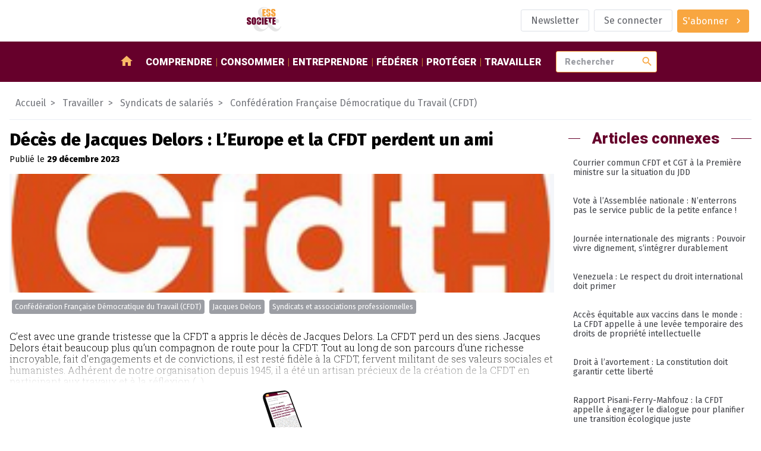

--- FILE ---
content_type: text/html; charset=utf-8
request_url: https://www.ess-et-societe.net/Deces-de-Jacques-Delors-L-Europe-et-la-CFDT-perdent-un-ami
body_size: 10657
content:

<!DOCTYPE html>

<html dir="ltr" lang="fr">

<head>

    <title>Décès de Jacques Delors : L’Europe et la CFDT perdent un ami - ESS et société, Enjeux et débats</title>
    <link rel="canonical" href="https://www.ess-et-societe.net/Deces-de-Jacques-Delors-L-Europe-et-la-CFDT-perdent-un-ami" />
    <meta content="C&#039;est avec une grande tristesse que la CFDT a appris le d&#233;c&#232;s de Jacques Delors. La CFDT perd un des siens. Jacques Delors &#233;tait beaucoup plus qu&#039;un compagnon de route pour la CFDT. Tout au long de (...)" name="description"/>
    
        <meta name="keywords" content="D&#233;c&#232;s de Jacques Delors : L&#039;Europe et la CFDT perdent un ami,Syndicats et associations professionnelles,Conf&#233;d&#233;ration Fran&#231;aise D&#233;mocratique du Travail (CFDT),Jacques Delors" />
    
    <!-- Facebook Meta Tags -->
    <meta property="og:url" content="https://www.ess-et-societe.net/Deces-de-Jacques-Delors-L-Europe-et-la-CFDT-perdent-un-ami">
    <meta property="og:type" content="article">
    <meta property="og:title" content="Décès de Jacques Delors : L’Europe et la CFDT perdent un ami">
    <meta property="og:description" content="C’est avec une grande tristesse que la CFDT a appris le décès de Jacques Delors. La CFDT perd un des siens. 

Jacques Delors était beaucoup plus qu’un compagnon de route pour la CFDT. Tout au long de (...)">
    <meta property="og:image" content="https://www.ess-et-societe.net/IMG/rubon1384.png?1687777095">

    <!-- Twitter Meta Tags -->
    <meta name="twitter:card" content="summary_large_image">

    <meta http-equiv="Content-Type" content="text/html; charset=utf-8" />


<meta name="generator" content="SPIP" />

<meta name="robots" content="index">


<meta name="viewport" content="width=device-width, initial-scale=1">


<meta name="theme-color" content="#fafafa">


<link rel="alternate" type="application/rss+xml" title="Syndiquer tout le site" href="spip.php?page=backend" />


<link rel="stylesheet" href="prive/spip_style.css" type="text/css" media="all" />








<link rel="preconnect" href="https://fonts.googleapis.com"/>
<link rel="preconnect" href="https://fonts.gstatic.com" crossorigin/>
<link href="https://fonts.googleapis.com/css2?family=Fira+Sans:wght@400;800&family=Roboto+Slab:wght@300&family=Roboto:wght@900&display=swap" rel="stylesheet">
<link href="https://fonts.googleapis.com/icon?family=Material+Icons" rel="stylesheet"/>


<link rel="stylesheet" href="squelettes/assets/css/styles.css" type="text/css" media="all" />

<script src="squelettes/assets/js/main.js" defer></script>
<script defer>
  document.querySelectorAll("a[href^='https://www.ess-et-societe.net']").forEach(e => e.attr("target","_blank"));
</script>    <script type="application/ld+json">
        {
            "@context": "https://schema.org",
            "@type": "NewsArticle",
            "headline": "D&#233;c&#232;s de Jacques Delors : L&#039;Europe et la CFDT perdent un ami",
            "description": "C&#039;est avec une grande tristesse que la CFDT a appris le d&#233;c&#232;s de Jacques Delors. La CFDT perd un des siens. Jacques Delors &#233;tait beaucoup plus qu&#039;un compagnon de route pour la CFDT. Tout au long de (...)",
            "datePublished": "2023-12-29",
            "dateModified": "2023-12-28",
            "image": ["https://www.ess-et-societe.net/IMG/rubon1384.png?1687777095"],
            "mainEntityOfPage": {
                "@type": "webPage",
                "id": "https://www.ess-et-societe.net/Deces-de-Jacques-Delors-L-Europe-et-la-CFDT-perdent-un-ami"
            },
            "publisher": {
                "@type": "Organization",
                "name": "ESS&Societe",
                "url": "https://www.ess-et-societe.net/",
                "logo": {
                    "@type": "ImageObject",
                    "url": "https://www.ess-et-societe.net/squelettes/assets/img/ESS-logo.svg"
                }
            }
        }
    </script>
    
    <script type="application/ld+json">
        {
            "@context": "https://schema.org",
            "@type": "BreadcrumbList",
            "itemListElement": [
                {
                    "@type": "ListItem",
                    "position": 1,
                    "name": "Travailler",
                    "item": "https://www.ess-et-societe.net/-Travailler-1655-"
                },
                {
                    "@type": "ListItem",
                    "position": 2,
                    "name": "Syndicats de salari&#233;s",
                    "item": "https://www.ess-et-societe.net/-Syndicats-de-salaries-1452-"
                },
                {
                    "@type": "ListItem",
                    "position": 3,
                    "name": "Conf&#233;d&#233;ration Fran&#231;aise D&#233;mocratique du Travail (CFDT)",
                    "item": "https://www.ess-et-societe.net/-Confederation-Francaise-1384-"
                },
                {
                    "@type": "ListItem",
                    "position": 4,
                    "name": "D&#233;c&#232;s de Jacques Delors : L&#039;Europe et la CFDT perdent un ami"
                }
            ]
        }
    </script>
    

</head>

<body class="ess-T-article">

<header class="ess-C-header">

    <figure>
        <a href="https://www.ess-et-societe.net">
            <img alt="logo ess" class="ess-O-logo" src="squelettes/assets/img/ESS-logo.svg">
        </a>
    </figure>

    <ul class="ess-O-list">
        
        <li>
            <a href="Inscription-a-la-lettre-d-information-hebdomadaire" class="ess-O-btn --phantom">
                <span>Newsletter</span>
            </a>
        </li>
        

        
        <li>
            <a class="ess-O-btn --phantom" rel="nofollow" href="spip.php?page=login-public&amp;target=%2B-Intis-%2B%3Fdebut_evesommaire%3D5%26amp%3Bdebut_motscontenus%3D4060">Se connecter</a>
             
        </li>
        

        

        

        
        <li>
             
            <a class="ess-O-btn --primary --group" href="S-abonner-a-ESS-et-Societe">
                <span>S'abonner</span>
                <span class="material-icons">chevron_right</span>
            </a>
        </li>
        

    </ul>

</header>

<section class="ess-C-navbar" id="navbar">

  <a class="ess-O-btn --group --primary" id="open-lateral-nav-button"><span class="material-icons">menu</span></a>
  <figure>
    <a href="https://www.ess-et-societe.net">
      <img alt="logo ess" src="squelettes/assets/img/ESS-logo-nb.svg">
    </a>
  </figure>
  <nav class="ess-O-list">
    <a href="/"><span class="material-icons">home</span></a>
    
    <a href="-Comprendre-">Comprendre</a>
    
    <a href="-Consommer-">Consommer</a>
    
    <a href="-Entreprendre-">Entreprendre</a>
    
    <a href="-Federer-">Fédérer</a>
    
    <a href="-Proteger-">Protéger</a>
    
    <a href="-Travailler-1655-">Travailler</a>
    
  </nav>

  <form class="ess-0-input-group" action="spip.php" method="get">
    <input type="hidden" name="page" value="recherche" />
    <input class="ess-0-input" id="search" name="recherche" placeholder="Rechercher" type="text" value="">
    <button class="material-icons">search</button>
    <span id="autocomplete-list"></span>
  </form>


</section>

<main>


    

    
    

    <!-- aa article-->

    <nav class="ess-C-filAriane">
        <a href="/">Accueil</a>
        
        
        
         <a href="-Travailler-1655-"><span>Travailler</span></a>
        
         <a href="-Syndicats-de-salaries-1452-"><span>Syndicats de salariés</span></a>
        
         <a href="-Confederation-Francaise-1384-"><span>Confédération Française Démocratique du Travail (CFDT)</span></a>
        
    </nav>

    <section class="ess-O-layout --article">

        <div>

            <!-- article abonné -->
            <section class="ess-C-article">

                <h1 class="big">Décès de Jacques Delors&nbsp;: L’Europe et la CFDT perdent un ami</h1>
                <p>
                    
                        Publié le <strong><time datetime='2023-12-29 08:00:00'>29 décembre 2023</time></strong>
                    
                </p>

                <figure><img alt='D&#233;c&#232;s de Jacques Delors : L&#039;Europe et la CFDT perdent un ami' src="IMG/rubon1384.png?1687777095" width="254" height="254" /></figure>

                
                <ul class="ess-O-list">
                    <!-- liste des groupes de mots clefs + liste déroulantes affichant les mots clefs-->
                    
                    <li><a class="ess-O-btn --group --small" href="+-Confederation-Francaise-7771-+">Confédération Française Démocratique du Travail (CFDT)</a></li>
                    
                    <li><a class="ess-O-btn --group --small" href="+-Jacques-Delors-+">Jacques Delors</a></li>
                    
                    <li><a class="ess-O-btn --group --small" href="+-Partenaires-sociaux-Paritarisme-+">Syndicats et associations professionnelles</a></li>
                    
                </ul>

                

                        

                            

                                <article   class="--restreint">
                                    <!-- Chapeau -->
                                    
                                    <!-- Texte tronqué-->
                                    <p>C’est avec une grande tristesse que la CFDT a appris le décès de Jacques Delors. La CFDT perd un des siens. 

Jacques Delors était beaucoup plus qu’un compagnon de route pour la CFDT. Tout au long de son parcours d’une richesse incroyable, fait d’engagements et de convictions, il est resté fidèle à la CFDT, fervent militant de ses valeurs sociales et humanistes. 

Adhérent de notre organisation depuis 1945, il a été un artisan précieux de la création de la CFDT en participant aux travaux et à la réflexion&nbsp;(...)</p>
                                    <!-- Encart abonnement-->
                                    <div class="abonnement">
                                        <figure>
                                            <img src="squelettes/assets/img/SmartPhone.png">
                                        </figure>

                                        <h1>Toute l'actualité sur l'ESS dans votre poche,</br> partout, tout le temps.</h1>

                                        <p>Il vous reste 80% de cet article à lire.</p>

                                        <p>
                                            <a class="ess-O-btn --phantom" href="spip.php?page=login-public&amp;target=Deces-de-Jacques-Delors-L-Europe-et-la-CFDT-perdent-un-ami">Je me connecte</a>
                                            <a class="ess-O-btn --primary" href="S-abonner-a-ESS-et-Societe">Je m'abonne</a>
                                        </p>
                                    </div>
                                </article>

                            

                

                

            </section>

            <!-- articles contenus -->
            <section class="ess-O-layout ess-C-article-list">

                <h1 class="ess-O-titreSecteur">Autres articles dans cette rubrique</h1>

                
                <!-- debut posts_list pagination: article_recent_rubrique-->

    
    <a name='paginationarticle_recent_rubrique' id='paginationarticle_recent_rubrique' class='pagination_ancre'></a>



    <article>

        <a title="Venezuela : Le respect du droit international doit primer" href="Venezuela-Le-respect-du-droit-international-doit-primer" >
            

            
            

            <!-- TODO faire en sorte d'avoir 2 lignes max pour le titre pour uniformiser : TEXT ELLIPSYS-->
            <h3>Venezuela&nbsp;: Le respect du droit international doit primer</h3>

            <p>Dans la nuit du 2 au 3 janvier, les Etats-Unis ont bombardé la capitale du Venezuela et ont mené une opération militaire qui a abouti à l’enlèvement du président en exercice Nicolás Maduro et de son...</p>

        </a>

        <aside class="ess-O-list">
            <time datetime='2026-01-07 08:00:00'>07/01/2026</time>
            <span>Abonnés</span>
            <div class="dropdown" tabindex="1">
                <i class="db2" tabindex="1"></i>
                <a class="ess-O-btn --phantom --group --small dropbtn"><span>Mots-clés</span><span class="material-icons">chevron_right</span></a>
                <div class="dropdown-content">
                    
                        <a href="+-Partenaires-sociaux-Paritarisme-+">Syndicats et associations professionnelles</a>
                    
                        <a href="+-Droit-Justice-Emprisonnement-+">Droit et justice</a>
                    
                        <a href="+-Abonne-e-s-+">réservé aux abonné.e.s</a>
                    
                        <a href="+-Confederation-Francaise-7771-+">Confédération Française Démocratique du Travail (CFDT)</a>
                    
                        <a href="+-Nicolas-Maduro-+">Nicolás Maduro</a>
                    
                </div>
            </div>
        </aside>

    </article>



    <article>

        <a title="R&#233;forme des ARS et de l&#039;autonomie, les citoyens attendent une strat&#233;gie nationale port&#233;e collectivement" href="Reforme-des-ARS-et-de-l-autonomie-les-citoyens-attendent-une-strategie-nationale-portee-collectivement" >
            

            
            

            <!-- TODO faire en sorte d'avoir 2 lignes max pour le titre pour uniformiser : TEXT ELLIPSYS-->
            <h3>Réforme des ARS et de l&#8217;autonomie, les citoyens attendent une stratégie nationale portée collectivement</h3>

            <p>Alors que le PLFSS est encore en cours de discussion et que l’accès aux soins est un enjeu quotidien pour des millions de personnes, le Premier ministre a déclaré, en clôture des Assises des...</p>

        </a>

        <aside class="ess-O-list">
            <time datetime='2025-12-18 08:00:00'>18/12/2025</time>
            <span>Abonnés</span>
            <div class="dropdown" tabindex="1">
                <i class="db2" tabindex="1"></i>
                <a class="ess-O-btn --phantom --group --small dropbtn"><span>Mots-clés</span><span class="material-icons">chevron_right</span></a>
                <div class="dropdown-content">
                    
                        <a href="+-Partenaires-sociaux-Paritarisme-+">Syndicats et associations professionnelles</a>
                    
                        <a href="+-Abonne-e-s-+">réservé aux abonné.e.s</a>
                    
                        <a href="+-Confederation-Francaise-7771-+">Confédération Française Démocratique du Travail (CFDT)</a>
                    
                        <a href="+-Agence-Regionale-de-Sante-ARS-+">Agence Régionale de Santé (ARS)</a>
                    
                </div>
            </div>
        </aside>

    </article>



    <article>

        <a title="PLFSS, un nouveau pas franchi vers la suspension de la r&#233;forme des retraites" href="PLFSS-un-nouveau-pas-franchi-vers-la-suspension-de-la-reforme-des-retraites" >
            

            
            

            <!-- TODO faire en sorte d'avoir 2 lignes max pour le titre pour uniformiser : TEXT ELLIPSYS-->
            <h3>PLFSS, un nouveau pas franchi vers la suspension de la réforme des retraites</h3>

            <p>L’Assemblée nationale a adopté, en deuxième lecture, le projet de loi de financement de la Sécurité sociale (PLFSS) pour 2026, à l’issue de discussions ayant apporté au texte initial un nombre inédit...</p>

        </a>

        <aside class="ess-O-list">
            <time datetime='2025-12-11 08:00:00'>11/12/2025</time>
            <span>Abonnés</span>
            <div class="dropdown" tabindex="1">
                <i class="db2" tabindex="1"></i>
                <a class="ess-O-btn --phantom --group --small dropbtn"><span>Mots-clés</span><span class="material-icons">chevron_right</span></a>
                <div class="dropdown-content">
                    
                        <a href="+-Partenaires-sociaux-Paritarisme-+">Syndicats et associations professionnelles</a>
                    
                        <a href="+-Retraite-+">Retraite</a>
                    
                        <a href="+-Projets-de-loi-de-finances-PLF-et-+">Loi de finances (PLF) et de financement de la sécurité sociale (PLFSS)</a>
                    
                        <a href="+-Abonne-e-s-+">réservé aux abonné.e.s</a>
                    
                        <a href="+-Confederation-Francaise-7771-+">Confédération Française Démocratique du Travail (CFDT)</a>
                    
                        <a href="+-Reforme-des-retraites-2023-+">Réforme des retraites (2023)</a>
                    
                </div>
            </div>
        </aside>

    </article>


    

<!-- pagination posts_list (3/225) -->

<!-- fin posts_list -->

            </section>

        </div>

        <aside>

            

                <div class="ess-O-titreSecteur"><span>Articles connexes</span></div>
                <nav class="ess-O-menu ess-C-motcleMenu"><ul>

    <li><a href="Courrier-commun-CFDT-et-CGT-a-la-Premiere-ministre-sur-la-situation-du-JDD%E2%80%8B">Courrier commun CFDT et CGT à la Première ministre sur la situation du JDD​</a></li>

    <li><a href="Vote-a-l-Assemblee-nationale-N-enterrons-pas-le-service-public-de-la-petite-enfance">Vote à l&#8217;Assemblée nationale&nbsp;: N’enterrons pas le service public de la petite enfance&nbsp;!</a></li>

    <li><a href="Journee-internationale-des-migrants-Pouvoir-vivre-dignement-s-integrer-durablement">Journée internationale des migrants&nbsp;: Pouvoir vivre dignement, s’intégrer durablement</a></li>

    <li><a href="Venezuela-Le-respect-du-droit-international-doit-primer">Venezuela&nbsp;: Le respect du droit international doit primer</a></li>

    <li><a href="Acces-equitable-aux-vaccins-dans-le-monde-La-CFDT-appelle-a-une-levee-temporaire-des-droits-de-propriete-intellectuelle">Accès équitable aux vaccins dans le monde&nbsp;: La CFDT appelle à une levée temporaire des droits de propriété intellectuelle </a></li>

    <li><a href="Droit-a-l-avortement-La-constitution-doit-garantir-cette-liberte%E2%80%8B">Droit à l&#8217;avortement&nbsp;: La constitution doit garantir cette liberté​</a></li>

    <li><a href="Rapport-Pisani-Ferry-Mahfouz-la-CFDT-appelle-a-engager-le-dialogue-pour-planifier-une-transition-ecologique-juste%E2%80%8B">Rapport Pisani-Ferry-Mahfouz&nbsp;: la CFDT appelle à engager le dialogue pour planifier une transition écologique juste​</a></li>

    <li><a href="Le-13-octobre-en-France-et-en-Europe-mobilisons-nous-contre-l-austerite-pour-les-salaires-et-l-egalite-femmes-hommes">Le 13 octobre, en France et en Europe, mobilisons-nous contre l’austérité, pour les salaires et l’égalité femmes-hommes&nbsp;!</a></li>

    <li><a href="Projet-de-loi-de-finances-2025-Les-travailleurs-ne-peuvent-pas-etre-les-premieres-victimes-de-la-rigueur">Projet de loi de finances 2025&nbsp;: Les travailleurs ne peuvent pas être les premières victimes de la rigueur</a></li>

    <li><a href="20-ans-de-la-loi-handicap-il-reste-beaucoup-a-faire-pour-l-inclusion-des-travailleurs-et-travailleuses">20 ans de la loi handicap, il reste beaucoup à faire pour l’inclusion des travailleurs et travailleuses</a></li>

    <li><a href="Devoir-de-vigilance-Une-position-a-rebours-de-l-histoire">Devoir de vigilance&nbsp;: Une position à rebours de l’histoire</a></li>

    <li><a href="CONvention-CITOYENNE-POUR-LE-CLIMAT-Vers-une-transition-ecologique-juste">CONvention CITOYENNE POUR LE CLIMAT. Vers une transition écologique juste</a></li>

    <li><a href="Pour-une-reforme-d-assurance-chomage-qui-ameliore-les-droits">Pour une réforme d&#8217;assurance chômage qui améliore les droits&nbsp;!</a></li>

    <li><a href="Loi-pouvoir-d-achat-Des-mesures-contrastees-%E2%80%8B">Loi pouvoir d&#8217;achat&nbsp;: Des mesures contrastées&nbsp;!​</a></li>

    <li><a href="Planification-ecologique-Place-au-dialogue-et-a-la-transition-juste">Planification écologique&nbsp;: Place au dialogue et à la transition juste </a></li>

    <li><a href="Les-24-25-et-26-septembre-La-CFDT-a-la-rencontre-des-travailleurs-et-des-travailleuses-reponsesaemporter">Les 24, 25 et 26 septembre, La CFDT à la rencontre des travailleurs et des travailleuses #reponsesaemporter</a></li>

    <li><a href="Augmentation-de-la-precarite-alimentaire-chez-les-jeunes-il-est-urgent-de-reformer-le-systeme-de-bourses">Augmentation de la précarité alimentaire chez les jeunes&nbsp;: il est urgent de réformer le système de bourses&nbsp;!</a></li>

    <li><a href="Le-MEDEF-la-CFDT-et-la-CFTC-signent-une-declaration-commune-affirmant-que-la-vie-economique-et-sociale-doit-etre-progressivement-restauree-dans-des-conditions-de-securite-optimales-pour-les-salaries">Le MEDEF, la CFDT et la CFTC signent une déclaration commune affirmant que la vie économique et sociale doit être progressivement restaurée, dans des conditions de sécurité optimales pour les salariés</a></li>

    <li><a href="Elections-presidentielle-et-legislatives-Le-Pacte-du-pouvoir-de-vivre-part-en-campagne%E2%80%8B">Elections présidentielle et législatives&nbsp;: Le Pacte du pouvoir de vivre part en campagne​</a></li>

    <li><a href="Accueillir-et-soutenir-les-syndicalistes-afghans-en-exil%E2%80%8B">Accueillir et soutenir les syndicalistes afghans en exil​</a></li>

</ul></nav>

                

            

        </aside>

    </section>


</main>

<footer class="ess-C-footer">

  <section class="ess-C-flux ess-O-list">

    <div class="xsmall">Suivez-nous</div>

    <a href="https://twitter.com/Ressol" target="_blank">
      <img src="squelettes/assets/img/twitter-logo.svg" alt="logo twitter">
    </a>

    <a href="https://www.facebook.com/essetsocietelapage/" target="_blank">
      <img src="squelettes/assets/img/facebook-logo.svg" alt="logo facebook">
    </a>

    <a href="https://www.ess-et-societe.net/spip.php?page=backend&id_rubrique=1" target="_blank">
      <img src="squelettes/assets/img/rss-logo.svg" style="width:30px" alt="logo rssr">
    </a>

    <a href="https://mastodon.social/@ressol" target="_blank">
      <img src="squelettes/assets/img/mastodon-logo.svg" style="width:30px" alt="logo mastodon">
    </a>

    <a href="https://www.pinterest.fr/essetsociete/" target="_blank">
      <img src="squelettes/assets/img/pinterest-logo.svg" style="width:30px" alt="logo pinterest">
    </a>

    <a href="https://www.linkedin.com/company/essetsociete/" target="_blank">
      <img src="squelettes/assets/img/linkedin-logo.svg" style="width:30px" alt="logo linkedin">
    </a>

    <a href="https://diaspora-fr.org/people/6d0eaa40fe7301395a0a7a0e1fe011af" target="_blank">
      <img src="squelettes/assets/img/diaspora-logo.svg" style="width:30px" alt="logo diaspora">
    </a>

    <a href="https://www.instagram.com/essetsociete/" target="_blank">
      <img src="squelettes/assets/img/instagram-logo.svg" style="width:30px" alt="logo instagram">
    </a>

  </section>


  <section class="ess-C-shortcutsList ess-O-list">

    
      

      



        
        <ul>
            <li class="titre">Partenaires</li>

            
              <li><a href="Accolade-56625">Accolade</a></li>
            
              <li><a href="Mediagraph-56626">Mediagraph</a></li>
            
              <li><a href="dotINFRA-56627">dotINFRA</a></li>
            
              <li><a href="L-Ouvre-Boites">L&#8217;Ouvre-Boites</a></li>
            
        </ul>
        



      

      
    


  </section>

  <section class="ess-C-signature ess-O-list">

    <a href="Mentions-legales-56330">Mentions légales</a>
    <img src="squelettes/assets/img/ESS-logo-nb.svg" alt="logo ESS et SOCIETE">
    <span>&copy; 2023 - ESS & Société</span>

  </section>

</footer>


<section class="ess-C-smart-panel" id="SmartPanel">

  <div class="ess-C-smart-panel__backdrop"></div>

  <div class="ess-C-smart-panel__wrapper">

    <header>

      <a class="ess-O-btn --primary" id="close-lateral-nav-button">
        <i class="material-icons">close</i>
      </a>

    </header>

    <div class="main">



      <nav class="ess-O-menu ess-C-smartMenu">

        <div class="ess-O-list">

           
          <a href="spip.php?page=login-public&amp;target=Etude-Genre-et-benevolat"><span>Se connecter</span></a>
          

           
          <a href="S-abonner-a-ESS-et-Societe"><span>S'abonner</span></a>
          

          

          <a href="Inscription-a-la-lettre-d-information-hebdomadaire">
              <span>Newsletter</span>
            </a>
          

          

        </div>

        <ul>
          <li><a href="/">Accueil</a></li>
          
          <li><a href="-Comprendre-">Comprendre</a>
          
            <ul>
              
              <li><a href="-Articles-divers-">Articles divers</a></li>
              
              <li><a href="-Ce-qu-en-pensent-les-partis-politiques-">Ce qu&#8217;en pensent les partis politiques&nbsp;?</a></li>
              
              <li><a href="-Ce-qui-se-passe-hors-de-la-France-">Ce qui se passe hors de la France</a></li>
              
              <li><a href="-Des-textes-de-reference-">Des textes de référence</a></li>
              
              <li><a href="-ESS-et-Societe-1393-">ESS et Société</a></li>
              
              <li><a href="-Les-incontournables-de-l-economie-sociale-et-solidaire-">Les incontournables de l&#8217;économie sociale et solidaire</a></li>
              
              <li><a href="-Livres-de-sur-l-Economie-Sociale-et-Solidaire-">Livres de / sur l&#8217;Economie Sociale et Solidaire</a></li>
              
              <li><a href="-Ministeres-">Ministères</a></li>
              
              <li><a href="-Presse-media-et-communication-">Presse, média et communication</a></li>
              
              <li><a href="-Revue-de-presse-">Revue de presse</a></li>
              
            </ul>
          
          </li>
          
          <li><a href="-Consommer-">Consommer</a>
          
            <ul>
              
              <li><a href="-Activites-bancaires-de-credit-et-">Activités bancaires, de crédit et de prêt</a></li>
              
              <li><a href="-Agriculture-et-produits-biologiques-">Agriculture et produits biologiques</a></li>
              
              <li><a href="-Activites-culturelles-et-artistiques-">Arts et culture</a></li>
              
              <li><a href="-Commerce-responsable-">Commerce responsable et circuits courts</a></li>
              
              <li><a href="-Economie-circulaire-">Economie circulaire</a></li>
              
              <li><a href="-Energies-alternatives,645-">Energies alternatives</a></li>
              
              <li><a href="-Formation-Enseignement,1155-">Formation</a></li>
              
              <li><a href="-Internet-Logiciels-Libres-Open-source-Collaboratif-">Internet / Logiciels Libres / Open-source / Collaboratif</a></li>
              
              <li><a href="-Tourisme-social-et-solidaire-">Tourisme social et solidaire</a></li>
              
              <li><a href="-Transports-et-logistique-">Transports et logistique</a></li>
              
            </ul>
          
          </li>
          
          <li><a href="-Entreprendre-">Entreprendre</a>
          
            <ul>
              
              <li><a href="-Autres-activites-de-production-de-">Autres activités de production, de distribution et de consommation</a></li>
              
              <li><a href="-Batiment-Construction-Travaux-publiques-">Batiment / Construction / Travaux publiques</a></li>
              
              <li><a href="-Developpement-local-et-territorial-">Développement local et territorial</a></li>
              
              <li><a href="-Financements-">Financements des acteurs</a></li>
              
              <li><a href="-Ingenierie-et-accompagnement-">Ingenierie et accompagnement</a></li>
              
              <li><a href="-Emploi-ressources-humaines-667-">Insertion et création d&#8217;activités</a></li>
              
              <li><a href="-Les-reseaux-sociaux-dans-l-">Les réseaux sociaux dans l&#8217;économie Solidaire et Sociale&nbsp;: ce que pensent les acteurs</a></li>
              
            </ul>
          
          </li>
          
          <li><a href="-Federer-">Fédérer</a>
          
            <ul>
              
              <li><a href="-Alliance-cooperative-internationale-">Alliance coopérative internationale</a></li>
              
              <li><a href="-Association-des-Assureurs-Mutualistes-AAM-Ex-GEMA-">Association des Assureurs Mutualistes (AAM, Ex GEMA)</a></li>
              
              <li><a href="-Association-Nationale-des-Tiers-Lieux-1806-">Association Nationale des Tiers-Lieux (ANTL)</a></li>
              
              <li><a href="-Centre-Francais-des-Fondations-501-">Centre Français des Fondations</a></li>
              
              <li><a href="-Centre-International-de-Recherches-326-">Centre International de Recherches et d&#8217;Information sur l&#8217;Economie Publique, Sociale et Coopérative (CIRIEC)</a></li>
              
              <li><a href="-Centre-technique-des-Institutions-de-Prevoyance-">Centre technique des Institutions de Prévoyance</a></li>
              
              <li><a href="-Coalition-internationale-de-l-economie-sociale-et-solidaire-CIESS-">Coalition internationale de l&#8217;économie sociale et solidaire (CIESS)</a></li>
              
              <li><a href="-Comite-national-de-liaison-des-Regies-de-quartier-">Comité National de Liaison des Régies de Quartier (CNLRQ)</a></li>
              
              <li><a href="-Comite-National-Olympique-et-961-">Comité National Olympique et Sportif Français (CNOSF)</a></li>
              
              <li><a href="-Commerce-Equitable-France-Ex-">Commerce Equitable France</a></li>
              
              <li><a href="-Confederation-Europeenne-des-521-">Confédération Européenne des Coopératives de Production et de Travail Associé, des Coopératives Sociales et des Entreprises Participatives (CECOP)</a></li>
              
              <li><a href="-Confederation-Generale-des-SCOP-184-">Confédération Générale des SCOP</a></li>
              
              <li><a href="-Confederation-Nationale-des-Radios-Associatives-CNRA-">Confédération Nationale des Radios Associatives (CNRA)</a></li>
              
              <li><a href="-Conseil-des-Entreprises-Employeurs-153-">Conseil des Entreprises, Employeurs et Groupements de l´Ã‰conomie Sociale</a></li>
              
              <li><a href="-Conseil-national-des-chambres-203-">Conseil national des chambres régionales de l&#8217;économie sociale et solidaire</a></li>
              
              <li><a href="-Cooperation-Maritime,990-">Coopération Maritime</a></li>
              
              <li><a href="-Cooperatives-Europe,947-">Coopératives Europe</a></li>
              
              <li><a href="-Cooperer-pour-entreprendre-1263-">Coopérer pour entreprendre</a></li>
              
              <li><a href="-CoopEst,956-">CoopEst</a></li>
              
              <li><a href="-CoopFr-Groupement-National-de-la-212-">CoopFr</a></li>
              
              <li><a href="-Les-rencontres-du-Mont-Blanc,883-">ESS Forum International (Ex&nbsp;: Les rencontres du Mont Blanc)</a></li>
              
              <li><a href="-ESS-France-Chambre-francaise-de-l%C2%B4economie-sociale-et-solidaire-">ESS France (Chambre française de l´économie sociale et solidaire)</a></li>
              
              <li><a href="-FAIR-Ex-Finansol-">FAIR (Ex Finansol)</a></li>
              
              <li><a href="-Federation-ces-Cooperative-Alimentaires-Autogerees-Fede-Coop-">Fédération ces Coopérative Alimentaires Autogérées (Fédé-Coop)</a></li>
              
              <li><a href="-Federation-des-Acteurs-de-la-Solidarite-FAS-ex-FNARS-">Fédération des Acteurs de la Solidarité (FAS)</a></li>
              
              <li><a href="-Federation-des-CAE-1771-">Fédération des CAE</a></li>
              
              <li><a href="-Federation-des-Cigales-280-">Fédération des Cigales</a></li>
              
              <li><a href="-Federation-des-Cooperatives-Funeraires-Francaises-">Fédération des Coopératives Funéraires Françaises (FC2F)</a></li>
              
              <li><a href="-Federation-des-entreprises-d%C2%B4insertion-">Fédération des entreprises d´insertion (FEI)</a></li>
              
              <li><a href="-Federation-des-Mutuelles-de-France-415-">Fédération des Mutuelles de France</a></li>
              
              <li><a href="-Federation-Diversite-Proximite-1385-">Fédération Diversité Proximité Mutualiste (FDPM)</a></li>
              
              <li><a href="-Federation-du-Commerce-Cooperatif-et-Associe-">Fédération du Commerce Coopératif et Associé</a></li>
              
              <li><a href="-Federation-francaise-des-artisans-cooperateurs-du-batiment-FFACB-">Fédération française des artisans coopérateurs du bâtiment (FFACB)</a></li>
              
              <li><a href="-Federation-Francaise-des-Cooperatives-et-Groupements-d%C2%B4Artisans-FFCGA-">Fédération Française des Coopératives et Groupements d´Artisans (FFCGA)</a></li>
              
              <li><a href="-Federation-Nationale-de-la-Mutualite-Francaise-">Fédération Nationale de la Mutualité Française</a></li>
              
              <li><a href="-Federation-Nationale-des-436-">Fédération Nationale des Coopératives d&#8217;Utilisation de Matériel Agricole</a></li>
              
              <li><a href="-Federation-Nationale-des,917-">Fédération Nationale des Coopératives de Consommateurs (FNCC)</a></li>
              
              <li><a href="-Federation-Nationale-des-societes-Cooperatives-H-L-M-">Fédération Nationale des sociétés Coopératives H.L.M.</a></li>
              
              <li><a href="-Federation-Nationale-Independante-des-Mutuelles-FNIM-">Fédération Nationale Indépendante des Mutuelles (FNIM)</a></li>
              
              <li><a href="-Fondation-de-France-350-">Fondation de France</a></li>
              
              <li><a href="-Fondation-de-l-Avenir-1271-">Fondation de l&#8217;Avenir</a></li>
              
              <li><a href="-Forum-Mondial-de-l-Economie-Sociale-Global-Social-Economy-Forum-GSEF-">Forum Mondial de l&#8217;Economie Sociale (Global Social Economy Forum / GSEF)</a></li>
              
              <li><a href="-France-Benevolat-432-">France Bénévolat</a></li>
              
              <li><a href="-France-Groupements-1465-">France Groupements</a></li>
              
              <li><a href="-French-Impact-1644-">French Impact</a></li>
              
              <li><a href="-IMPACT-France-Ex-Mouvement-des-entrepreneurs-sociaux-Mouves-">IMPACT France (Ex Mouvement des entrepreneurs sociaux, Mouves)</a></li>
              
              <li><a href="-Institut-de-Cooperation-Sociale-Internationale-">Institut de Coopération Sociale Internationale</a></li>
              
              <li><a href="-Institut-de-l-Economie-Sociale-647-">Institut de l&#8217;Economie Sociale</a></li>
              
              <li><a href="-Inter-reseau-SCIC-185-">Inter réseau SCIC</a></li>
              
              <li><a href="-La-Cooperation-Agricole-Ex-Coop-de-France-">La Coopération Agricole (Ex Coop de France)</a></li>
              
              <li><a href="-La-Ligue-de-l-Enseignement-244-">La Ligue de l&#8217;Enseignement</a></li>
              
              <li><a href="-Le-mouvement-associatif-Ex-">Le mouvement associatif</a></li>
              
              <li><a href="-Les-Acteurs-du-logement-d-insertion-">Les Acteurs du logement d’insertion (ALI)</a></li>
              
              <li><a href="-Les-Assises-de-la-Cooperation-et-du-Mutualisme-1866-">Les Assises de la Coopération et du Mutualisme</a></li>
              
              <li><a href="-Les-Licoornes-1683-">Les Licoornes</a></li>
              
              <li><a href="-Les-representations-et-acteurs-">Les représentations et acteurs territoriaux de l&#8217;Economie Sociale</a></li>
              
              <li><a href="-Mouvement-des-entreprises-ecologiques-sociales-et-solidaires-Mouvess-">Mouvement des entreprises écologiques, sociales et solidaires (Mouvess)</a></li>
              
              <li><a href="-Mouvement-des-Poles-territoriaux-de-cooperation-economique-PTCE-">Mouvement des Pôles territoriaux de coopération économique (PTCE)</a></li>
              
              <li><a href="-Mouvement-pour-l-economie-819-">Mouvement pour l&#8217;économie solidaire</a></li>
              
              <li><a href="-Mouvement-pour-le-Developpement-485-">Mouvement pour le Développement Solidaire</a></li>
              
              <li><a href="-Office-Central-de-la-Cooperation-a-l-Ecole-OCCE-">Office Central de la Coopération à l&#8217;Ecole (OCCE)</a></li>
              
              <li><a href="-Organisation-des-cooperatives-d-1248-">Organisation des coopératives d&#8217;achats pour les artisans du bâtiment (ORCAB)</a></li>
              
              <li><a href="-Pole-europeen-des-fondations-de-l-economie-sociale,1153-">Pôle européen des fondations de l´économie sociale</a></li>
              
              <li><a href="-Reseau-d-Echanges-de-Services-aux-289-">Réseau d&#8217;Echanges de Services aux Associations du pays de Morlaix</a></li>
              
              <li><a href="-Reseau-des-collectivites-Territoriales-pour-une-Economie-Solidaire-RTES-">Réseau des collectivités Territoriales pour une Economie Solidaire (RTES)</a></li>
              
              <li><a href="-Reseau-Intercontinental-de-Promotion-de-l-Economie-Sociale-Solidaire-d-Europe-RIPESS-">Réseau Intercontinental de Promotion de l&#8217;Economie Sociale Solidaire d&#8217;Europe (RIPESS)</a></li>
              
              <li><a href="-Social-Economy-Europe-1626-">Social Economy Europe</a></li>
              
              <li><a href="-Solecopedia,979-">Solecopedia</a></li>
              
              <li><a href="-Synadis-bio-1460-">Synadis bio</a></li>
              
              <li><a href="-Union-de-la-Cooperation-Forestiere-Francaise-UCFF-">Union de la Coopération Forestière Française (UCFF)</a></li>
              
              <li><a href="-Union-Francaise-des-cooperatives-">Union Française des coopératives Artisanales de Construction (UFCAC)</a></li>
              
              <li><a href="-Union-Nationale-des-Assocations-de-Tourisme-et-de-Plein-Air-">Union Nationale des Assocations de Tourisme et de Plein Air</a></li>
              
              <li><a href="-Union-Nationale-des-Associations-Familiales-">Union Nationale des Associations Familiales</a></li>
              
              <li><a href="-Union-nationale-des-organismes-">Union nationale des organismes faisant appel à la générosité du public</a></li>
              
              <li><a href="-Union-Nationale-Interfederale-des-Oeuvres-et-organismes-Sanitaires-et-Sociaux-UNIOPSS-">Union Nationale Interfédérale des Oeuvres et organismes Sanitaires et Sociaux (UNIOPSS)</a></li>
              
              <li><a href="-Union-nationale-pour-l-habitat-des-jeunes-UNHAJ-">Union nationale pour l’habitat des jeunes (UNHAJ)</a></li>
              
            </ul>
          
          </li>
          
          <li><a href="-Proteger-">Protéger</a>
          
            <ul>
              
              <li><a href="-Education-populaire-citoyennete-673-">Citoyenneté et sport</a></li>
              
              <li><a href="-Environnement-dev-durable-OGM-">Développement Durable et environnement</a></li>
              
              <li><a href="-Prestations-et-services-a-la-">Grand âge, aide à domicile et aidants</a></li>
              
              <li><a href="-Handicap-">Handicap et inclusion</a></li>
              
              <li><a href="-Logement-et-Hebergement-social-">Hébergement</a></li>
              
              <li><a href="-Assurance-sante-et-prevoyance-">Mutuelles santé et d&#8217;assurance</a></li>
              
              <li><a href="-Plaidoyers-">Plaidoyers</a></li>
              
              <li><a href="-Sante-social-solidarite-nationale-">Santé et social</a></li>
              
              <li><a href="-Solidarite-Internationale-">Solidarité Internationale</a></li>
              
            </ul>
          
          </li>
          
          <li><a href="-Travailler-1655-">Travailler</a>
          
            <ul>
              
              <li><a href="-Acteurs-de-l-emploi-et-du-travail-">Associations professionnelles</a></li>
              
              <li><a href="-Chomage-recrutement-employabilite-">Chômage, recrutement, employabilité</a></li>
              
              <li><a href="-Confederation-paysanne-1481-">Confédération paysanne</a></li>
              
              <li><a href="-Conflit-greve-mobilisation-">Conflit, grève, mobilisation</a></li>
              
              <li><a href="-Contrat-de-travail-rupture-reglementation-licenciement-">Contrat de travail, rupture, réglementation, licenciement</a></li>
              
              <li><a href="-Formation-orientation-parcours-">Formation, orientation, parcours</a></li>
              
              <li><a href="-L-emploi-dans-l-economie-sociale-1238-">L&#8217;emploi dans l&#8217;économie sociale et solidaire&nbsp;: ce que pensent les acteurs du secteur&nbsp;! </a></li>
              
              <li><a href="-Livres-sur-l-emploi-le-travail-les-acteurs-">Livres sur l&#8217;emploi, le travail, les acteurs</a></li>
              
              <li><a href="-Ministere-du-travail-1476-">Ministère du travail</a></li>
              
              <li><a href="-Operateurs-de-competences-OCPO-">Opérateurs de compétences (OCPO)</a></li>
              
              <li><a href="-Management-conditions-et-organisation-du-travail-">Organisation du travail</a></li>
              
              <li><a href="-Protection-sociale-">Protection sociale</a></li>
              
              <li><a href="-Salaires-traitements-oeuvres-sociales-et-culturelles-indemnisations-">Revenus et pouvoir d’achat</a></li>
              
              <li><a href="-Responsabilite-societale-des-entreprises-Investissement-socialement-responsable-">RSE / ISR</a></li>
              
              <li><a href="-Syndicats-d-employeurs-1451-">Syndicats d&#8217;employeurs</a></li>
              
              <li><a href="-Syndicats-de-salaries-1452-">Syndicats de salariés</a></li>
              
            </ul>
          
          </li>
          

        </ul>
      </nav>

    </div>

    <footer></footer>

  </div>

</section>



</body>

</html>

